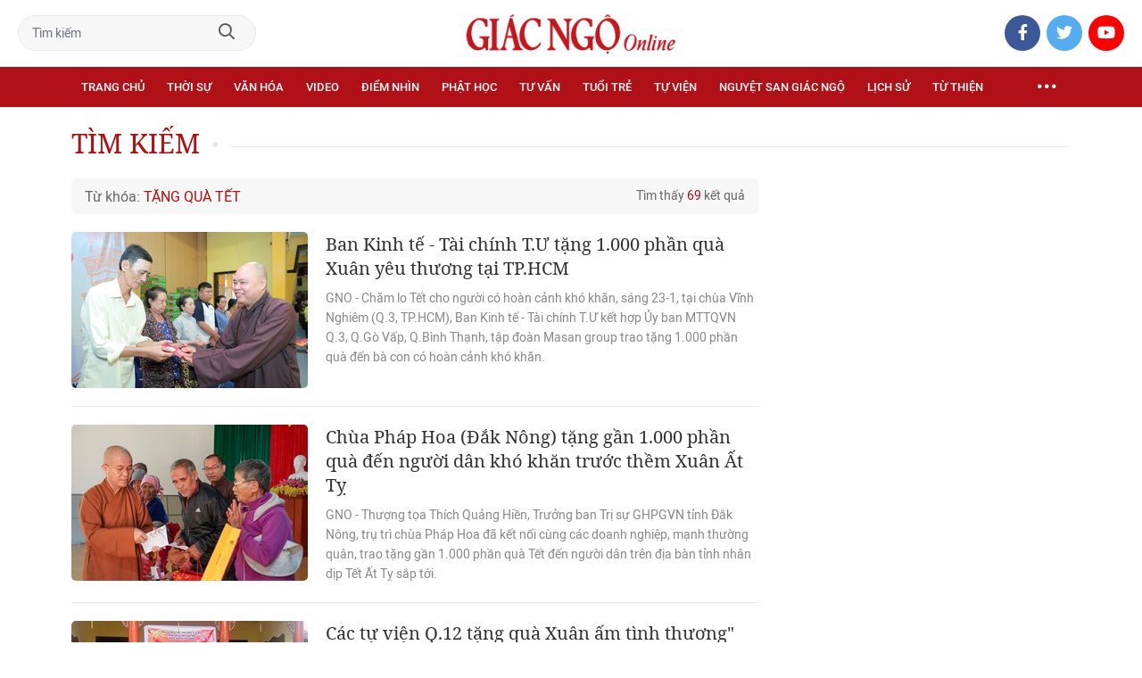

--- FILE ---
content_type: text/html;charset=utf-8
request_url: https://giacngo.vn/tang-qua-tet-tag5691.html
body_size: 46262
content:

 <!DOCTYPE html>
<html lang="vi">
<head>


 <title>Tặng quà tết - tin tức, hình ảnh, video, bình luận| Giác Ngộ Online</title>
<meta name="description" content="Tin nhanh, hình ảnh, video clip, bình luận mới về Tặng quà tết. Cập nhật nhiều tin tức độc quyền 24h về Tặng quà tết nhanh và nóng nhất liên tục trong ngày"/>
<meta name="keywords" content="Tin nhanh, hình ảnh, video clip, bình luận mới về Tặng quà tết. Cập nhật nhiều tin tức độc quyền 24h về Tặng quà tết nhanh và nóng nhất liên tục trong ngày"/>
<meta name="news_keywords" content="Tin nhanh, hình ảnh, video clip, bình luận mới về Tặng quà tết. Cập nhật nhiều tin tức độc quyền 24h về Tặng quà tết nhanh và nóng nhất liên tục trong ngày"/>
<meta http-equiv="Content-Type" content="text/html; charset=utf-8" />
<meta http-equiv="X-UA-Compatible" content="IE=edge"/>
<meta http-equiv="refresh" content="900" />
<meta name="revisit-after" content="1 days" />
<meta name="viewport" content="width=device-width, initial-scale=1.0">
<meta http-equiv="content-language" content="vi" />
<link rel="shortcut icon" href="https://static.giacngo.vn/web/styles/img/favicon.ico" type="image/x-icon" />
<link rel="dns-prefetch" href="//static.giacngo.vn"/>
<link rel="dns-prefetch" href="//www.google-analytics.com" />
<link rel="dns-prefetch" href="//www.googletagmanager.com" />
<link rel="dns-prefetch" href="//stc.za.zaloapp.com" />
<link rel="dns-prefetch" href="//fonts.googleapis.com" />
<meta property="fb:app_id" itemprop="name" content="409742669131720"/>
<meta property="fb:pages" content="559128534215937"/>
<meta name="facebook-domain-verification" content="t1zf35yvrc6jz7p29lihg70tgf22i3"/>
<meta name="propeller" content="4bf372f4837e144bae2ec4d33e4f2665">
<meta name="eclick_verify" content="dFRaW1AXLRcYGVlEagQFCAwPMAAYAQwCIQIFRxUF"/>
<meta name="p:domain_verify" content="bedbde054ee92f7b2c9552a90da96a4e"/>
<meta name="google-site-verification" content="oj4ZE7Ft2rWUHKA7OP7vLkdggZYsxjqPVYd0tfD3enE"/>
<script>
var cmsConfig = {
domainDesktop: 'https://giacngo.vn',
domainMobile: 'https://m.giacngo.vn',
domainApi: 'https://api.giacngo.vn',
domainStatic: 'https://static.giacngo.vn/web',
domainLog: 'https://log.giacngo.vn',
siteId: 0,
adsLazy: true
};
if (window.location.protocol !== 'https:' && window.location.hostname.indexOf('giacngo.vn') !== -1) {
window.location = 'https://' + window.location.hostname + window.location.pathname + window.location.hash;
}
var USER_AGENT=window.navigator&&window.navigator.userAgent||"",IS_MOBILE=/Android|webOS|iPhone|iPod|BlackBerry|Windows Phone|IEMobile|Mobile Safari|Opera Mini/i.test(USER_AGENT);var IS_REDIRECT=!1;window.location.hash&&"site_web"===window.location.hash.replace("#","")&&(setCookie("isDesktop",IS_MOBILE?1:0,30),removeHash());var isDesktop=getCookie("isDesktop");function setCookie(o,e,i){var n=new Date;n.setTime(n.getTime()+24*i*60*60*1e3);var t="expires="+n.toUTCString();document.cookie=o+"="+e+"; "+t+";path=/;"}function getCookie(o){var e=document.cookie.indexOf(o+"="),i=e+o.length+1;if(!e&&o!==document.cookie.substring(0,o.length))return null;if(-1===e)return null;var n=document.cookie.indexOf(";",i);return-1===n&&(n=document.cookie.length),unescape(document.cookie.substring(i,n))}function removeHash(){0<window.location.toString().indexOf("#")&&window.history.pushState("",document.title,window.location.pathname)}0<isDesktop||IS_MOBILE&&(window.location=cmsConfig.domainMobile+window.location.pathname+window.location.search,IS_REDIRECT=!0);
</script>
 <meta name="robots" content="noarchive, max-image-preview:large, index, follow" />
<meta name="GOOGLEBOT" content="noarchive, max-image-preview:large, index, follow" />
 <link rel="canonical" href="https://giacngo.vn/tang-qua-tet-tag5691.html" />
 <link rel="alternate" media="handheld" href="https://m.giacngo.vn/tang-qua-tet-tag5691.html" />
 <meta property="og:site_name" content="Giác Ngộ Online"/>
<meta property="og:rich_attachment" content="true"/>
<meta property="og:type" content="website"/>
<meta property="og:url" content="https://giacngo.vn"/>
<meta property="og:image" content="https://static.giacngo.vn/web/styles/img/logo_share.png"/>
<meta property="og:image:width" content="1200"/>
<meta property="og:image:height" content="630"/>
<meta property="og:title" content="Tặng quà tết - tin tức, hình ảnh, video, bình luận"/>
<meta property="og:description" content="Tin nhanh, hình ảnh, video clip, bình luận mới về Tặng quà tết. Cập nhật nhiều tin tức độc quyền 24h về Tặng quà tết nhanh và nóng nhất liên tục trong ngày"/>
<meta name="twitter:card" value="summary"/>
<meta name="twitter:url" content="https://giacngo.vn"/>
<meta name="twitter:title" content="Tặng quà tết - tin tức, hình ảnh, video, bình luận"/>
<meta name="twitter:description" content="Tin nhanh, hình ảnh, video clip, bình luận mới về Tặng quà tết. Cập nhật nhiều tin tức độc quyền 24h về Tặng quà tết nhanh và nóng nhất liên tục trong ngày"/>
<meta name="twitter:image" content="https://static.giacngo.vn/web/styles/img/logo_share.png"/>
<meta name="twitter:site" content="@Giác Ngộ Online"/>
<meta name="twitter:creator" content="@Giác Ngộ Online"/>

<script type="application/ld+json">
{
"@context": "http://schema.org",
"@type": "Organization",
"name": "Giác Ngộ Online",
"url": "https://giacngo.vn",
"logo": "https://static.giacngo.vn/web/styles/img/logofb.png"
}
</script>



 <link rel="preload" href="https://static.giacngo.vn/web/styles/css/main.min-1.3.1.css" as="style">
<link rel="stylesheet" href="https://static.giacngo.vn/web/styles/css/main.min-1.3.1.css">


  <script type="text/javascript">
var _metaOgUrl = 'https://giacngo.vn';
var page_title = document.title;
var tracked_url = window.location.pathname + window.location.search + window.location.hash;

</script>
 <script async="" src="https://www.googletagmanager.com/gtag/js?id=G-ZQ1BVQX77Z"></script>
<script>
if(!IS_REDIRECT){
window.dataLayer = window.dataLayer || [];
function gtag(){dataLayer.push(arguments);}
gtag('js', new Date());
 gtag('config', 'G-ZQ1BVQX77Z');
 
  gtag('config', 'UA-4466725-1');
 }
</script>
<script async defer src="https://static.giacngo.vn/web/js/log.min.js?v=1.6"></script>
 <script src="https://api.giacngo.vn/ads?object_type=2&object_id=0&platform=1&head_append=1"></script>

  
<script async src="https://sp.zalo.me/plugins/sdk.js"></script>
</head>
<body > 

 <div class="site-header">
<div class="site-header__content">
<div class="search-form">
<input class="form-control txtsearch" placeholder="Tìm kiếm">
<a href="javascript:void(0);" class="btn btn_search"><i class="far fa-search"></i></a>
</div>
 <div><a href="/" title="Giác Ngộ Online - Cơ quan ngôn luận của Giáo Hội Phật Giáo Việt Nam Thành phố Hồ Chí Minh" class="logo"><img src="https://static.giacngo.vn/web/styles/img/gno-logo.png" alt="Giác Ngộ Online"></a></div>
<div class="social">
<ul>
<li><a href="https://www.facebook.com/GiacNgo.vn/" class="fb" target="_blank"><i class="fab fa-facebook-f"></i></a></li>
<li><a href="#" class="tt" target="_blank"><i class="fab fa-twitter"></i></a></li>
<li><a href="https://www.youtube.com/channel/UCmwB_rvPVR3lXte0-IGg9Xw/" class="yt" target="_blank"><i class="fab fa-youtube"></i></a></li>
</ul>
</div>
</div>
<div class="site-header__nav">


<ul class="menu l-grid">
<li class="menu-item ">
<a href="https://giacngo.vn" class="menu-heading" title="Giác Ngộ Online">Trang chủ</a>
</li>
 
<li data-id="110" class="menu-item ">
<a href="https://giacngo.vn/thoisu/" title="Thời sự" class="menu-heading">Thời sự</a>
 <ul class="mega-menu">

<li><a href="https://giacngo.vn/thoisu/tintuc/" title="Tin tức">Tin tức</a></li>
 </ul>
</li>

<li data-id="140" class="menu-item ">
<a href="https://giacngo.vn/vanhoa/" title="Văn hóa" class="menu-heading">Văn hóa</a>
 <ul class="mega-menu">

<li><a href="https://giacngo.vn/vanhoa/phatgiao/" title="Phật giáo">Phật giáo</a></li>

<li><a href="https://giacngo.vn/vanhoa/dulich/" title="Du lịch">Du lịch</a></li>
 </ul>
</li>

<li data-id="330" class="menu-item ">
<a href="https://giacngo.vn/media/" title="Video" class="menu-heading">Video</a>
 <ul class="mega-menu">

<li><a href="https://giacngo.vn/media/tintuc/" title="Tin tức">Tin tức</a></li>

<li><a href="https://giacngo.vn/media/vanhoa/" title="Văn hóa">Văn hóa</a></li>

<li><a href="https://giacngo.vn/media/dao-phat-va-doi-song/" title="Đạo Phật &amp; đời sống">Đạo Phật &amp; đời sống</a></li>

<li><a href="https://giacngo.vn/media/tailieu/" title="Tài liệu">Tài liệu</a></li>

<li><a href="https://giacngo.vn/media/phapthoai/" title="Pháp thoại">Pháp thoại</a></li>

<li><a href="https://giacngo.vn/media/nghile/" title="Nghi lễ">Nghi lễ</a></li>

<li><a href="https://giacngo.vn/media/am-thuc-chay/" title="Ẩm thực chay">Ẩm thực chay</a></li>

<li><a href="https://giacngo.vn/media/amnhac/" title="Âm nhạc">Âm nhạc</a></li>

<li><a href="https://giacngo.vn/media/sankhau/" title="Sân khấu">Sân khấu</a></li>

<li><a href="https://giacngo.vn/media/phim/" title="Phim">Phim</a></li>
 </ul>
</li>

<li data-id="6060" class="menu-item ">
<a href="https://giacngo.vn/diemnhin/" title="Điểm nhìn" class="menu-heading">Điểm nhìn</a>
 <ul class="mega-menu">

<li><a href="https://giacngo.vn/sukienvande/" title="Sự kiện - vấn đề">Sự kiện - vấn đề</a></li>

<li><a href="https://giacngo.vn/diendanxaydung/" title="Diễn đàn xây dựng">Diễn đàn xây dựng</a></li>
 </ul>
</li>

<li data-id="130" class="menu-item ">
<a href="https://giacngo.vn/phathoc/" title="Phật học" class="menu-heading">Phật học</a>
 <ul class="mega-menu">

<li><a href="https://giacngo.vn/phathoc/thientong/" title="Thiền tông">Thiền tông</a></li>

<li><a href="https://giacngo.vn/phathoc/tinhdotong/" title="Tịnh độ tông">Tịnh độ tông</a></li>

<li><a href="https://giacngo.vn/phathoc/mattong/" title="Mật tông">Mật tông</a></li>

<li><a href="https://giacngo.vn/phathoc/luockhao/" title="Phật học lược khảo">Phật học lược khảo</a></li>

<li><a href="https://giacngo.vn/phathoc/triethoc/" title="Triết học">Triết học</a></li>
 </ul>
</li>

<li data-id="290" class="menu-item ">
<a href="https://giacngo.vn/tuvantamlinh/" title="Tư vấn" class="menu-heading">Tư vấn</a>
 <ul class="mega-menu">

<li><a href="https://giacngo.vn/tuvantamlinh/tamlinhmaunhiem/" title="Tâm linh mầu nhiệm">Tâm linh mầu nhiệm</a></li>

<li><a href="https://giacngo.vn/tuvantamlinh/tuvan/" title="Tư vấn">Tư vấn</a></li>

<li><a href="https://giacngo.vn/tuvantamlinh/songdao/" title="Sống đạo">Sống đạo</a></li>
 </ul>
</li>

<li data-id="180" class="menu-item ">
<a href="https://giacngo.vn/tuoitre/" title="Tuổi trẻ" class="menu-heading">Tuổi trẻ</a>
 <ul class="mega-menu">

<li><a href="https://giacngo.vn/chuyenthienthanquetla/" title="Chuyện Thiên thần quét lá">Chuyện Thiên thần quét lá</a></li>

<li><a href="https://giacngo.vn/doisongquanhta/" title="Đời sống quanh ta">Đời sống quanh ta</a></li>

<li><a href="https://giacngo.vn/donghanh/" title="Đồng hành">Đồng hành</a></li>
 </ul>
</li>

<li data-id="260" class="menu-item ">
<a href="https://giacngo.vn/tuvien/" title="Tự viện" class="menu-heading">Tự viện</a>
 <ul class="mega-menu">

<li><a href="https://giacngo.vn/chuavntrongnuoc/" title="Chùa Việt Nam trong nước">Chùa Việt Nam trong nước</a></li>

<li><a href="https://giacngo.vn/chuavnnuocngoai/" title="Chùa Việt Nam ở nước ngoài">Chùa Việt Nam ở nước ngoài</a></li>

<li><a href="https://giacngo.vn/chuanuocngoai/" title="Chùa nước ngoài">Chùa nước ngoài</a></li>
 </ul>
</li>

<li data-id="360" class="menu-item ">
<a href="https://giacngo.vn/nguyetsan/" title="Nguyệt san Giác Ngộ" class="menu-heading">Nguyệt san Giác Ngộ</a>
 <ul class="mega-menu">

<li><a href="https://giacngo.vn/nguyetsan/chuyende/" title="Chuyên đề">Chuyên đề</a></li>

<li><a href="https://giacngo.vn/nguyetsan/triethoc/" title="Triết học">Triết học</a></li>

<li><a href="https://giacngo.vn/nguyetsan/phathocungdung/" title="Phật học ứng dụng">Phật học ứng dụng</a></li>

<li><a href="https://giacngo.vn/nguyetsan/vanhoa/" title="Văn hóa">Văn hóa</a></li>

<li><a href="https://giacngo.vn/nguyetsan/phatgiaovaxahoi/" title="Phật giáo và xã hội">Phật giáo và xã hội</a></li>

<li><a href="https://giacngo.vn/nguyetsan/tulieu/" title="Tư liệu">Tư liệu</a></li>
 </ul>
</li>

<li data-id="230" class="menu-item ">
<a href="https://giacngo.vn/lichsu/" title="Lịch sử" class="menu-heading">Lịch sử</a>
 <ul class="mega-menu">

<li><a href="https://giacngo.vn/ducphat/" title="Đức Phật">Đức Phật</a></li>

<li><a href="https://giacngo.vn/phatgiaovietnam/" title="Phật giáo Việt Nam">Phật giáo Việt Nam</a></li>

<li><a href="https://giacngo.vn/nhanvat/" title="Nhân vật">Nhân vật</a></li>
 </ul>
</li>

<li data-id="120" class="menu-item ">
<a href="https://giacngo.vn/tuthienxahoi/" title="Từ thiện" class="menu-heading">Từ thiện</a>
 <ul class="mega-menu">

<li><a href="https://giacngo.vn/tu-thien-xa-hoi/" title="Xã hội">Xã hội</a></li>

<li><a href="https://giacngo.vn/tuthien/" title="Từ thiện">Từ thiện</a></li>
 </ul>
</li>
 <li class="menu-item float-right">
<a href="javascript:void(0);" class="menu-heading ellipsis" title="Chuyên mục khác"><i class="far fa-ellipsis-h"></i></a>
<ul class="mega-menu">

<li>
<a href="https://giacngo.vn/phatgiaonuocngoai/" title="Phật giáo nước ngoài">Phật giáo nước ngoài</a>
</li>

<li>
<a href="https://giacngo.vn/vanhocnghethuat/" title="Văn học - nghệ thuật">Văn học - nghệ thuật</a>
</li>

<li>
<a href="https://giacngo.vn/amthucsuckhoe/" title="Ẩm thực - Sức khỏe">Ẩm thực - Sức khỏe</a>
</li>

<li>
<a href="https://giacngo.vn/bandoctoasoan/" title="Bạn đọc - tòa soạn">Bạn đọc - tòa soạn</a>
</li>

<li>
<a href="https://giacngo.vn/thuvien/" title="Thư viện">Thư viện</a>
</li>

<li>
<a href="https://giacngo.vn/thongtin/" title="Cần biết">Cần biết</a>
</li>
 </ul>
</li>
</ul>
</div>
</div>
<div class="site-content"> 
<div class="l-grid">
<div class="topbanner">

<div id="adsWeb_AdsTop" class="banner clearfix" data-platform="1" data-position="Web_AdsTop">
<script>
window.addEventListener('load', function(){
if(typeof Web_AdsTop != 'undefined'){window.CMS_BANNER.pushAds(Web_AdsTop, 'adsWeb_AdsTop');}else{document.getElementById('adsWeb_AdsTop').style.display = "none";}
});
</script>
</div>
</div>
<div class="breadcrumbs">
<div class="breadcrumbs__headline">
<h3 class="headline">Tìm kiếm</h3>
</div>
</div>
<div class="l-content">
<div class="search-tags">
<div class="keyword">Từ khóa: <span>Tặng quà tết</span></div>
<div class="float-right">Tìm thấy <span>69</span> kết quả</div>
</div>
 <div class="timeline has-margin">
<div class="clearfix content-list">



 <article class="story" data-id="74601">



<a class="story__thumb cms-link" href="https://giacngo.vn/ban-kinh-te-tai-chinh-tu-tang-1000-phan-qua-xuan-yeu-thuong-tai-tphcm-post74601.html" title="Ban Kinh tế - Tài chính T.Ư tặng 1.000 phần quà Xuân yêu thương tại TP.HCM">
 <img class="lazyload" src="[data-uri]" data-src="https://image.giacngo.vn/265x176/Uploaded/2026/uobkhuo/2025_01_23/d0a5dca2e0c85f9606d931-9948-6524.jpg" alt="Thượng tọa Thích Thanh Phong, Trưởng ban Kinh tế - Tài chính T.Ư, trụ trì chùa Vĩnh Nghiêm trao quà Tết đến người dân khó khăn TP.HCM">
</a>


 <h3 data-tracking="74601">
<a class="story__title cms-link" href="https://giacngo.vn/ban-kinh-te-tai-chinh-tu-tang-1000-phan-qua-xuan-yeu-thuong-tai-tphcm-post74601.html" title="Ban Kinh tế - Tài chính T.Ư tặng 1.000 phần quà Xuân yêu thương tại TP.HCM">
 
Ban Kinh tế - Tài chính T.Ư tặng 1.000 phần quà Xuân yêu thương tại TP.HCM
</a>
</h3>


 <div class="summary">
GNO - Chăm lo Tết cho người có hoàn cảnh khó khăn, sáng 23-1, tại chùa Vĩnh Nghiêm (Q.3, TP.HCM), Ban Kinh tế - Tài chính T.Ư&nbsp;kết hợp Ủy ban MTTQVN Q.3, Q.Gò Vấp, Q.Bình Thạnh, tập đoàn Masan group trao tặng 1.000 phần quà đến bà con có hoàn cảnh&nbsp;khó khăn.
</div>
</article>

 <article class="story" data-id="74578">



<a class="story__thumb cms-link" href="https://giacngo.vn/chua-phap-hoa-dak-nong-tang-gan-1000-phan-qua-den-nguoi-dan-kho-khan-truoc-them-xuan-at-ty-post74578.html" title="Chùa Pháp Hoa (Đắk Nông) tặng gần 1.000 phần quà đến người dân khó khăn trước thềm Xuân Ất Tỵ ">
 <img class="lazyload" src="[data-uri]" data-src="https://image.giacngo.vn/265x176/Uploaded/2026/uobkhuo/2025_01_21/chuaphaphoatangquatet-2025-18-2498-3606.jpg" alt="Thượng tọa Thích Quảng Hiền, trụ trì chùa Pháp Hoa đến trực tiếp các xã trên địa bàn tỉnh Đắk Nông tặng quà bà con đón Tết">
</a>


 <h3 data-tracking="74578">
<a class="story__title cms-link" href="https://giacngo.vn/chua-phap-hoa-dak-nong-tang-gan-1000-phan-qua-den-nguoi-dan-kho-khan-truoc-them-xuan-at-ty-post74578.html" title="Chùa Pháp Hoa (Đắk Nông) tặng gần 1.000 phần quà đến người dân khó khăn trước thềm Xuân Ất Tỵ ">
 
Chùa Pháp Hoa (Đắk Nông) tặng gần 1.000 phần quà đến người dân khó khăn trước thềm Xuân Ất Tỵ 
</a>
</h3>


 <div class="summary">
GNO -&nbsp;Thượng tọa Thích Quảng Hiền, Trưởng ban Trị sự GHPGVN tỉnh Đắk Nông, trụ trì chùa Pháp Hoa đã kết nối cùng các doanh nghiệp, mạnh thường quân, trao tặng gần 1.000 phần quà Tết đến người dân trên địa bàn tỉnh nhân dịp Tết Ất Tỵ sắp tới.
</div>
</article>

 <article class="story" data-id="74566">



<a class="story__thumb cms-link" href="https://giacngo.vn/cac-tu-vien-q12-tang-qua-xuan-am-tinh-thuong-den-ba-con-don-tet-post74566.html" title="Các tự viện Q.12 tặng quà Xuân ấm tình thương&quot; đến bà con đón Tết">
 <img class="lazyload" src="[data-uri]" data-src="https://image.giacngo.vn/265x176/Uploaded/2026/uobkhuo/2025_01_21/3fd2dfb549fdf6a3afec-880-2018.jpg" alt="Chùa Quan Âm, Q.12 tặng quà Tết đến người dân khó khăn tại chùa Vạn Phúc">
</a>


 <h3 data-tracking="74566">
<a class="story__title cms-link" href="https://giacngo.vn/cac-tu-vien-q12-tang-qua-xuan-am-tinh-thuong-den-ba-con-don-tet-post74566.html" title="Các tự viện Q.12 tặng quà Xuân ấm tình thương&quot; đến bà con đón Tết">
 
Các tự viện Q.12 tặng quà Xuân ấm tình thương&quot; đến bà con đón Tết
</a>
</h3>


 <div class="summary">
GNO -&nbsp;Ngày 20-1, Thượng tọa Thích Thiện Từ, Trưởng ban Từ thiện xã hội GHPGVN Q.12 (TP.HCM), trụ trì chùa Quan Âm (Q.12) phối hợp cùng đạo tràng Đại Bi Tâm ở miền Nam, Trung, Bắc tặng quà đến bà con tại H.Thuận Châu, tỉnh Sơn La đón Tết Ất Tỵ.
</div>
</article>

 <article class="story" data-id="74548">



<a class="story__thumb cms-link" href="https://giacngo.vn/chua-minh-dao-q3-trao-qua-xuan-yeu-thuong-den-nguoi-kho-khan-post74548.html" title="Chùa Minh Đạo (Q.3) trao quà xuân yêu thương đến người khó khăn">
 <img class="lazyload" src="[data-uri]" data-src="https://image.giacngo.vn/265x176/Uploaded/2026/uobkhuo/2025_01_20/c12dbd3b30728f2cd663-9841-2829.jpg" alt="Chùa Minh Đạo cùng các doanh nghiệp, nghệ sĩ trao bảng tượng trưng quà tặng đến MTTQVN Q.3 nhằm chăm lo bà con có hoàn cảnh khó khăn đón Tết Ất Tỵ">
</a>


 <h3 data-tracking="74548">
<a class="story__title cms-link" href="https://giacngo.vn/chua-minh-dao-q3-trao-qua-xuan-yeu-thuong-den-nguoi-kho-khan-post74548.html" title="Chùa Minh Đạo (Q.3) trao quà xuân yêu thương đến người khó khăn">
 
Chùa Minh Đạo (Q.3) trao quà xuân yêu thương đến người khó khăn
</a>
</h3>


 <div class="summary">
GNO -&nbsp;Tối ngày 19-1, chương trình văn nghệ "Xuân yêu thương - Tết nghĩa tình" do chùa Minh Đạo phối hợp UBMTTQVN Q.3 tổ chức đã diễn ra trong không khí ấm áp và đầy ý nghĩa.
</div>
</article>

 <article class="story" data-id="74544">



<a class="story__thumb cms-link" href="https://giacngo.vn/1200-phan-qua-tet-duoc-chua-nam-thien-nhat-tru-tpthu-duc-trao-tang-den-nguoi-dan-kho-khan-post74544.html" title="1.200 phần quà Tết được chùa Nam Thiên Nhất Trụ (TP.Thủ Đức) trao tặng đến người dân khó khăn">
 <img class="lazyload" src="[data-uri]" data-src="https://image.giacngo.vn/265x176/Uploaded/2026/kyztyexlpvekilpve/2025_01_20/z6244352973886-3f736b45c51bae5611f3ea9472a30552-2-2842-5083.jpg" alt="Thượng tọa Thích Minh Đạo, trụ trì chùa Nam Thiên Nhất Trụ tận tay trao quà đến bà con">
</a>


 <h3 data-tracking="74544">
<a class="story__title cms-link" href="https://giacngo.vn/1200-phan-qua-tet-duoc-chua-nam-thien-nhat-tru-tpthu-duc-trao-tang-den-nguoi-dan-kho-khan-post74544.html" title="1.200 phần quà Tết được chùa Nam Thiên Nhất Trụ (TP.Thủ Đức) trao tặng đến người dân khó khăn">
 
1.200 phần quà Tết được chùa Nam Thiên Nhất Trụ (TP.Thủ Đức) trao tặng đến người dân khó khăn
</a>
</h3>


 <div class="summary">
GNO - Chương trình từ thiện Xuân&nbsp;Ất Tỵ 2025&nbsp;do chùa Nam Thiên Nhất Trụ kết hợp với Ủy ban MTTQVN TP.Thủ Đức tặng quà đến người dân có hoàn cảnh khó khăn và người khuyết tật trên địa bàn TP.Thủ Đức&nbsp;được diễn ra vào chiều&nbsp;19-1-2025.
</div>
</article>

 <article class="story" data-id="70367">



<a class="story__thumb cms-link" href="https://giacngo.vn/ha-noi-hoa-thuong-thich-bao-nghiem-trao-qua-toi-than-nhan-gia-dinh-liet-si-post70367.html" title="Hà Nội: Hòa thượng Thích Bảo Nghiêm trao quà tới thân nhân gia đình liệt sĩ ">
 <img class="lazyload" src="[data-uri]" data-src="https://image.giacngo.vn/265x176/Uploaded/2026/qdhwqmrnd/2024_02_07/4-5-822.jpg" alt="Hòa thượng Thích Bảo Nghiêm thăm hỏi chúc thọ và trao quà đến thân nhân gia đình liệt sĩ">
</a>


 <h3 data-tracking="70367">
<a class="story__title cms-link" href="https://giacngo.vn/ha-noi-hoa-thuong-thich-bao-nghiem-trao-qua-toi-than-nhan-gia-dinh-liet-si-post70367.html" title="Hà Nội: Hòa thượng Thích Bảo Nghiêm trao quà tới thân nhân gia đình liệt sĩ ">
 
Hà Nội: Hòa thượng Thích Bảo Nghiêm trao quà tới thân nhân gia đình liệt sĩ 
</a>
</h3>


 <div class="summary">
GNO - Ngày 5-2, Hòa thượng Thích Bảo Nghiêm, Phó Chủ tịch Hội đồng Trị sự, Trưởng ban Hoằng pháp T.Ư, Trưởng ban Trị sự GHPGVN TP.Hà Nội, trụ trì chùa Bằng đã tới thăm, chúc thọ và tặng quà Tết tới các cụ cao niên là cha mẹ, thân nhân gia đình liệt sĩ trong khu dân cư Bằng A, Bằng B.&nbsp;
</div>
</article>

 <article class="story" data-id="70294">



<a class="story__thumb cms-link" href="https://giacngo.vn/ban-tri-su-phat-giao-qgo-vap-tang-1100-phan-qua-tet-den-ba-con-kho-khan-post70294.html" title="Ban Trị sự Phật giáo Q.Gò Vấp tặng 1.100 phần quà Tết đến bà con khó khăn ">
 <img class="lazyload" src="[data-uri]" data-src="https://image.giacngo.vn/265x176/Uploaded/2026/uobkhuo/2024_02_01/5-9985.jpg" alt="Thượng tọa Thích Giác Trí, Trưởng ban Trị sự GHPGVN Q.Gò Vấp thăm hỏi bà con trước khi tặng quà Tết Giáp Thìn">
</a>


 <h3 data-tracking="70294">
<a class="story__title cms-link" href="https://giacngo.vn/ban-tri-su-phat-giao-qgo-vap-tang-1100-phan-qua-tet-den-ba-con-kho-khan-post70294.html" title="Ban Trị sự Phật giáo Q.Gò Vấp tặng 1.100 phần quà Tết đến bà con khó khăn ">
 
Ban Trị sự Phật giáo Q.Gò Vấp tặng 1.100 phần quà Tết đến bà con khó khăn 
</a>
</h3>


 <div class="summary">
GNO -&nbsp;Trước thềm Xuân Giáp Thìn năm 2024, sáng 22-tháng Chạp (1-2-2024), Ban Trị sự GHPGVN Q.Gò Vấp, cùng các tự viện trên địa bàn, kết hợp các cấp chính quyền quận và mạnh thường quân đã trao tặng 500 phần quà Tết đến bà con khó khăn tại chùa Linh Sơn Hải Hội (Q.Gò Vấp, TP.HCM).
</div>
</article>

 <article class="story story--fullwidth" data-id="70273">



<a class="story__thumb cms-link" href="https://giacngo.vn/chua-vinh-nghiem-tang-qua-tet-yeu-thuong-den-ba-con-dia-phuong-post70273.html" title="Chùa Vĩnh Nghiêm tặng quà &quot;Tết yêu thương&quot; đến bà con địa phương">
 <img class="lazyload" src="[data-uri]" data-src="https://image.giacngo.vn/385x218/Uploaded/2026/uobkhuo/2024_01_30/7-857.jpg" alt="Chùa Vĩnh Nghiêm trao tặng quà Tết đến bà con khó khăn trên địa bàn Q.3">
</a>


 <h3 data-tracking="70273">
<a class="story__title cms-link" href="https://giacngo.vn/chua-vinh-nghiem-tang-qua-tet-yeu-thuong-den-ba-con-dia-phuong-post70273.html" title="Chùa Vĩnh Nghiêm tặng quà &quot;Tết yêu thương&quot; đến bà con địa phương">
 
Chùa Vĩnh Nghiêm tặng quà &quot;Tết yêu thương&quot; đến bà con địa phương
</a>
</h3>


 <div class="summary">
GNO -&nbsp;Chiều 30-1, tại chùa Vĩnh Nghiêm (Q.3, TP.HCM)&nbsp;diễn ra buổi trao 500 phần quà Tết đến bà con khó khăn trên địa bàn đón Xuân Giáp Thìn - 2024.
</div>
</article>

 <article class="story" data-id="70246">



<a class="story__thumb cms-link" href="https://giacngo.vn/chua-quan-am-q12-mang-xuan-am-tinh-nguoi-den-hoc-sinh-kho-khan-ha-giang-post70246.html" title="Chùa Quan Âm (Q.12) mang xuân ấm tình người đến học sinh khó khăn Hà Giang">
 <img class="lazyload" src="[data-uri]" data-src="https://image.giacngo.vn/265x176/Uploaded/2026/uobkhuo/2024_01_28/fa6817055615fc4ba504-6973.jpg" alt="Thượng tọa Thích Thiện Từ, trụ trì chùa Quan Âm trao quà Tết đến các em học sinh tại H.Đồng Văn ">
</a>


 <h3 data-tracking="70246">
<a class="story__title cms-link" href="https://giacngo.vn/chua-quan-am-q12-mang-xuan-am-tinh-nguoi-den-hoc-sinh-kho-khan-ha-giang-post70246.html" title="Chùa Quan Âm (Q.12) mang xuân ấm tình người đến học sinh khó khăn Hà Giang">
 
Chùa Quan Âm (Q.12) mang xuân ấm tình người đến học sinh khó khăn Hà Giang
</a>
</h3>


 <div class="summary">
GNO -&nbsp;Ngày 27-1, Thượng tọa Thích Thiện Từ, Trưởng ban Từ thiện xã hội GHPGVN Q.12&nbsp;(TP.HCM),&nbsp;trụ trì chùa Quan Âm đã phối hợp cùng các doanh nghiệp, đơn vị tài trợ tặng quà Tết đến&nbsp;học sinh có hoàn cảnh khó khăn tại xã Ma Lé, H.Đồng Văn.
</div>
</article>

 <article class="story" data-id="70143">



<a class="story__thumb cms-link" href="https://giacngo.vn/quy-thien-tam-tang-qua-tet-giap-thin-den-ba-con-kho-khan-tai-chua-vinh-nghiem-tphcm-post70143.html" title="Quỹ Thiện Tâm tặng quà Tết Giáp Thìn đến bà con khó khăn tại chùa Vĩnh Nghiêm (TP.HCM)">
 <img class="lazyload" src="[data-uri]" data-src="https://image.giacngo.vn/265x176/Uploaded/2026/uobkhuo/2024_01_21/13-4016.jpg" alt="Tặng quà Tết Giáp Thìn đến bà con khó khăn trên địa bàn Q.3, TP.HCM">
</a>


 <h3 data-tracking="70143">
<a class="story__title cms-link" href="https://giacngo.vn/quy-thien-tam-tang-qua-tet-giap-thin-den-ba-con-kho-khan-tai-chua-vinh-nghiem-tphcm-post70143.html" title="Quỹ Thiện Tâm tặng quà Tết Giáp Thìn đến bà con khó khăn tại chùa Vĩnh Nghiêm (TP.HCM)">
 
Quỹ Thiện Tâm tặng quà Tết Giáp Thìn đến bà con khó khăn tại chùa Vĩnh Nghiêm (TP.HCM)
</a>
</h3>


 <div class="summary">
GNO -&nbsp;Sáng 21-1, tại chùa Vĩnh Nghiêm (Q.3, TP.HCM)&nbsp;diễn ra buổi trao quà đến 307 gia đình có hoàn cảnh khó khăn trên địa bàn quận đón Tết Giáp Thìn sắp tới.
</div>
</article>

 <article class="story" data-id="65514">



<a class="story__thumb cms-link" href="https://giacngo.vn/co-qua-cua-nha-chua-nha-toi-co-tet-post65514.html" title="&quot;Có quà của nhà chùa, nhà tôi có Tết&quot;">
 <img class="lazyload" src="[data-uri]" data-src="https://image.giacngo.vn/265x176/Uploaded/2026/vowkbziv/2023_01_19/img-0292-5389.jpg" alt="Bà Nguyệt Quý và cháu gái Yến Linh có Tết khi nhận được quà của chùa Long Hoa (Q.8, TP.HCM)">
</a>


 <h3 data-tracking="65514">
<a class="story__title cms-link" href="https://giacngo.vn/co-qua-cua-nha-chua-nha-toi-co-tet-post65514.html" title="&quot;Có quà của nhà chùa, nhà tôi có Tết&quot;">
 
&quot;Có quà của nhà chùa, nhà tôi có Tết&quot;
</a>
</h3>


 <div class="summary">
GNO -&nbsp;Bà&nbsp;Ngô Nguyệt Quý, 70 tuổi (số nhà 87/8 đường Phong Phú P.11, Q.8, TP.HCM) nước mắt rưng rưng chia sẻ với phóng viên Báo Giác Ngộ như vậy, khi cầm trên tay những món quà nghĩa tình được Thượng tọa Thích Huệ Công, trụ trì chùa Long Hoa trao tặng.
</div>
</article>

 <article class="story" data-id="65461">



<a class="story__thumb cms-link" href="https://giacngo.vn/trao-tang-300-phan-qua-tet-den-nguoi-ngheo-tai-chua-vinh-nghiem-post65461.html" title="Trao tặng 300 phần quà Tết đến người nghèo tại chùa Vĩnh Nghiêm">
 <img class="lazyload" src="[data-uri]" data-src="https://image.giacngo.vn/265x176/Uploaded/2026/uobkhuo/2023_01_16/8-8117.jpg" alt="Thượng tọa Thích Thanh Phong thăm hỏi, chúc mừng năm mới đến bà con và cảm ơn đến đơn vị tài trợ">
</a>


 <h3 data-tracking="65461">
<a class="story__title cms-link" href="https://giacngo.vn/trao-tang-300-phan-qua-tet-den-nguoi-ngheo-tai-chua-vinh-nghiem-post65461.html" title="Trao tặng 300 phần quà Tết đến người nghèo tại chùa Vĩnh Nghiêm">
 
Trao tặng 300 phần quà Tết đến người nghèo tại chùa Vĩnh Nghiêm
</a>
</h3>


 <div class="summary">
GNO -&nbsp;Chiều&nbsp;25 tháng Chạp (16-1), tại chùa Vĩnh Nghiêm (Q.3, TP.HCM) đã diễn ra buổi trao tặng quà&nbsp;đến bà con khó khăn trên địa bàn đón Tết.
</div>
</article>

 <article class="story" data-id="65448">



<a class="story__thumb cms-link" href="https://giacngo.vn/binh-thuan-chua-pho-da-to-chuc-cho-xuan-0-dong-cham-lo-tet-den-nguoi-ngheo-post65448.html" title="Bình Thuận: Chùa Phổ Đà tổ chức chợ xuân 0 đồng chăm lo Tết đến người nghèo">
 <img class="lazyload" src="[data-uri]" data-src="https://image.giacngo.vn/265x176/Uploaded/2026/uobkhuo/2023_01_16/5828ee65d7610c3f55704-2312.jpg" alt="Đại đức Thích Nguyên Nguyệt, Phó ban kiêm Chánh Thư ký Ban Trị sự Phật giáo tỉnh Bình Thuận, trụ trì chùa Phổ Đà chúc Tết đến bà con">
</a>


 <h3 data-tracking="65448">
<a class="story__title cms-link" href="https://giacngo.vn/binh-thuan-chua-pho-da-to-chuc-cho-xuan-0-dong-cham-lo-tet-den-nguoi-ngheo-post65448.html" title="Bình Thuận: Chùa Phổ Đà tổ chức chợ xuân 0 đồng chăm lo Tết đến người nghèo">
 
Bình Thuận: Chùa Phổ Đà tổ chức chợ xuân 0 đồng chăm lo Tết đến người nghèo
</a>
</h3>


 <div class="summary">
GNO -&nbsp;Để chia sẻ những khó khăn với người dân trong dịp Tết Nguyên đán đang đến gần, ngày 14-1, chùa Phổ Đà (H.Hàm Thuận Nam) đã&nbsp;tổ chức phiên chợ 0 đồng hỗ trợ những gia đình khó khăn vui xuân.
</div>
</article>

 <article class="story" data-id="65446">



<a class="story__thumb cms-link" href="https://giacngo.vn/chua-minh-giac-thien-nguyen-va-chua-huynh-mai-tang-qua-tet-den-nguoi-dan-post65446.html" title="Chùa Minh Giác, Thiên Nguyên và chùa Huỳnh Mai tặng quà Tết đến người dân">
 <img class="lazyload" src="[data-uri]" data-src="https://image.giacngo.vn/265x176/Uploaded/2026/uobkhuo/2023_01_16/62ab317ed204095a5015-8214.jpg" alt="Chùa Minh Giác (TP.Thủ Đức) tặng quà Tết đến người dân">
</a>


 <h3 data-tracking="65446">
<a class="story__title cms-link" href="https://giacngo.vn/chua-minh-giac-thien-nguyen-va-chua-huynh-mai-tang-qua-tet-den-nguoi-dan-post65446.html" title="Chùa Minh Giác, Thiên Nguyên và chùa Huỳnh Mai tặng quà Tết đến người dân">
 
Chùa Minh Giác, Thiên Nguyên và chùa Huỳnh Mai tặng quà Tết đến người dân
</a>
</h3>


 <div class="summary">
GNO - Trước thềm Tết cổ truyền của dân tộc,&nbsp;chùa Minh Giác (TP.Thủ Đức), Thiên Nguyên (Tiền Giang)&nbsp;và chùa Huỳnh Mai (Bình Dương) đã tổ chức trao tặng quà Tết đến bà con khó khăn.
</div>
</article>

 <article class="story" data-id="65425">



<a class="story__thumb cms-link" href="https://giacngo.vn/to-dinh-vinh-nghiem-q3-tang-500-phan-qua-tet-den-nguoi-dan-kho-khan-post65425.html" title="Tổ đình Vĩnh Nghiêm (Q.3) tặng 500 phần quà Tết đến người dân khó khăn">
 <img class="lazyload" src="[data-uri]" data-src="https://image.giacngo.vn/265x176/Uploaded/2026/uobkhuo/2023_01_14/9647fa2e56538d0dd442-3282.jpg" alt="Tặng quà đến người dân khó khăn quận 3 đón Tết tại tổ đình Vĩnh Nghiêm chiều 14-1 - Ảnh: Thanh Tú">
</a>


 <h3 data-tracking="65425">
<a class="story__title cms-link" href="https://giacngo.vn/to-dinh-vinh-nghiem-q3-tang-500-phan-qua-tet-den-nguoi-dan-kho-khan-post65425.html" title="Tổ đình Vĩnh Nghiêm (Q.3) tặng 500 phần quà Tết đến người dân khó khăn">
 
Tổ đình Vĩnh Nghiêm (Q.3) tặng 500 phần quà Tết đến người dân khó khăn
</a>
</h3>


 <div class="summary">
GNO - Chiều 23 tháng Chạp (14-1), tại tổ đình&nbsp;Vĩnh Nghiêm (quận 3, TP.HCM) đã diễn ra buổi trao tặng quà Tết Quý Mão đến bà con khó khăn trên địa bàn quận 3.
</div>
</article>

 <article class="story story--fullwidth" data-id="65404">



<a class="story__thumb cms-link" href="https://giacngo.vn/tu-vien-khanh-an-tuong-niem-to-khai-son-va-trao-tang-450-phan-qua-tet-post65404.html" title=" Tu viện Khánh An tưởng niệm tổ khai sơn và trao tặng 450 phần quà Tết">
 <img class="lazyload" src="[data-uri]" data-src="https://image.giacngo.vn/385x218/Uploaded/2026/uobkhuo/2023_01_14/324422500-888119325733687-2838895591258305138-n-3718.jpg" alt="Chư tôn đức dâng hương đảnh lễ trước tháp Tổ">
</a>


 <h3 data-tracking="65404">
<a class="story__title cms-link" href="https://giacngo.vn/tu-vien-khanh-an-tuong-niem-to-khai-son-va-trao-tang-450-phan-qua-tet-post65404.html" title=" Tu viện Khánh An tưởng niệm tổ khai sơn và trao tặng 450 phần quà Tết">
 
 Tu viện Khánh An tưởng niệm tổ khai sơn và trao tặng 450 phần quà Tết
</a>
</h3>


 <div class="summary">
GNO -&nbsp;Sáng 13-1, tu viện Khánh An (quận 12) trang nghiêm tổ chức lễ tưởng niệm lần thứ 80 ngày Tổ sư đạo hiệu Thích Trí Hiền,&nbsp;khai sơn tu viện Khánh An viên tịch.
</div>
</article>

 <article class="story" data-id="65411">



<a class="story__thumb cms-link" href="https://giacngo.vn/ban-tri-su-phat-giao-quan-6-tphcm-hop-mat-chuc-sac-chuc-viec-nha-tu-hanh-post65411.html" title="Ban Trị sự Phật giáo quận 6 (TP.HCM) họp mặt chức sắc, chức việc, nhà tu hành">
 <img class="lazyload" src="[data-uri]" data-src="https://image.giacngo.vn/265x176/Uploaded/2026/vowkbziv/2023_01_13/z4033771966326-10047a18c7239e1a4d47cd8668a8b8a62-2251.jpg" alt="Hòa thượng Thích Thiện Nghĩa chúc Tết đến chính quyền quận 6">
</a>


 <h3 data-tracking="65411">
<a class="story__title cms-link" href="https://giacngo.vn/ban-tri-su-phat-giao-quan-6-tphcm-hop-mat-chuc-sac-chuc-viec-nha-tu-hanh-post65411.html" title="Ban Trị sự Phật giáo quận 6 (TP.HCM) họp mặt chức sắc, chức việc, nhà tu hành">
 
Ban Trị sự Phật giáo quận 6 (TP.HCM) họp mặt chức sắc, chức việc, nhà tu hành
</a>
</h3>


 <div class="summary">
<p>GNO -&nbsp;Chiều 12-1, tại Ủy ban Nhân dân quận 6, Ban Trị sự GHPGVN quận 6 đến thăm, chúc Tết và họp mặt chức sắc, chức việc, nhà tu hành nhân&nbsp;Xuân Quý Mão - 2023</p>
</div>
</article>

 <article class="story" data-id="65390">



<a class="story__thumb cms-link" href="https://giacngo.vn/xuan-doan-ket-tet-nghia-tinh-tai-chua-vinh-nghiem-post65390.html" title="“Xuân đoàn kết Tết nghĩa tình” tại chùa Vĩnh Nghiêm">
 <img class="lazyload" src="[data-uri]" data-src="https://image.giacngo.vn/265x176/Uploaded/2026/uobkhuo/2023_01_12/8-4010.jpg" alt="Ủy ban MTTQVN quận 3 phối hợp chùa Vĩnh Nghiêm (quận 3) và Quỹ Thiện Tâm tặng quà Tết đến bà con khó khăn ">
</a>


 <h3 data-tracking="65390">
<a class="story__title cms-link" href="https://giacngo.vn/xuan-doan-ket-tet-nghia-tinh-tai-chua-vinh-nghiem-post65390.html" title="“Xuân đoàn kết Tết nghĩa tình” tại chùa Vĩnh Nghiêm">
 
“Xuân đoàn kết Tết nghĩa tình” tại chùa Vĩnh Nghiêm
</a>
</h3>


 <div class="summary">
GNO -&nbsp;Đó là chương trình do Ủy ban MTTQVN quận 3 phối hợp chùa Vĩnh Nghiêm (quận 3) và Quỹ Thiện Tâm - Tập đoàn Vingroup tổ chức tặng quà Tết đến bà con khó khăn trên địa bàn quận 3.
</div>
</article>

 <article class="story" data-id="65378">



<a class="story__thumb cms-link" href="https://giacngo.vn/to-dinh-tinh-xa-ngoc-phuong-tang-qua-tet-den-ba-con-tren-dia-ban-go-vap-post65378.html" title="Tổ đình tịnh xá Ngọc Phương tặng quà Tết đến bà con trên địa bàn Gò Vấp">
 <img class="lazyload" src="[data-uri]" data-src="https://image.giacngo.vn/265x176/Uploaded/2026/uobkhuo/2023_01_11/5-2866.jpg" alt=" Ni trưởng Thích nữ Viên Liên, trụ trì tổ đình tịnh xá Ngọc Phương cùng đại diện chính quyền phường 1 tặng những phần quà Tết đến bà con ">
</a>


 <h3 data-tracking="65378">
<a class="story__title cms-link" href="https://giacngo.vn/to-dinh-tinh-xa-ngoc-phuong-tang-qua-tet-den-ba-con-tren-dia-ban-go-vap-post65378.html" title="Tổ đình tịnh xá Ngọc Phương tặng quà Tết đến bà con trên địa bàn Gò Vấp">
 
Tổ đình tịnh xá Ngọc Phương tặng quà Tết đến bà con trên địa bàn Gò Vấp
</a>
</h3>


 <div class="summary">
GNO -&nbsp;Nhân dịp Tết cổ truyền dân tộc sắp tới,&nbsp;sáng 11-1, tại tổ đình tịnh xá&nbsp;Ngọc Phương (quận Gò Vấp, TP.HCM) đã diễn ra buổi trao tặng 150 phần quà Tết đến bà con khó khăn trên địa bàn phường 1, quận Gò Vấp.
</div>
</article>

 <article class="story" data-id="65361">



<a class="story__thumb cms-link" href="https://giacngo.vn/hon-2000-phan-qua-tet-duoc-chua-nam-thien-nhat-tru-trao-tang-den-nguoi-dan-kho-khan-post65361.html" title="Hơn 2.000 phần quà Tết được chùa Nam Thiên Nhất Trụ trao tặng đến người dân khó khăn">
 <img class="lazyload" src="[data-uri]" data-src="https://image.giacngo.vn/265x176/Uploaded/2026/uobkhuo/2023_01_10/14-9466.jpg" alt="Niềm hạnh phúc khi nhận được quà Tết chùa Nam Thiên Nhất Trụ gửi tặng chiều ngày 10-1">
</a>


 <h3 data-tracking="65361">
<a class="story__title cms-link" href="https://giacngo.vn/hon-2000-phan-qua-tet-duoc-chua-nam-thien-nhat-tru-trao-tang-den-nguoi-dan-kho-khan-post65361.html" title="Hơn 2.000 phần quà Tết được chùa Nam Thiên Nhất Trụ trao tặng đến người dân khó khăn">
 
Hơn 2.000 phần quà Tết được chùa Nam Thiên Nhất Trụ trao tặng đến người dân khó khăn
</a>
</h3>


 <div class="summary">
GNO -&nbsp;“Tết sum vầy - Xuân gắn kết” là chương trình do chùa Nam Thiên Nhất Trụ kết hợp với Ủy ban MTTQVN TP.Thủ Đức tặng quà Tết đến người dân có hoàn cảnh khó khăn và người khuyết tật trên địa bàn TP.Thủ Đức vừa được diễn ra chiều nay 10-1-2023.
</div>
</article>

</div>
<div class="text-center">
<button type="button" class="btn btn-viewmore control__loadmore" data-page="1"
data-zone="0" data-type="tag" data-tag="5691" data-phrase="Tặng quà tết">Xem thêm
</button>
</div>
</div>
</div>
<div class="sidebar">

</div>


</div>
</div>

 <footer class="site-footer">
<div class="site-footer__menu">
<div class="l-grid">
<nav class="menu">
<a href="/" title="Trang chủ">Trang chủ</a>
<a href="https://giacngo.vn/nguyetsan/" title="Nguyệt san">Nguyệt san</a>
<a href="https://www.youtube.com/channel/UCmwB_rvPVR3lXte0-IGg9Xw/" title="Giác Ngộ TV">Giác Ngộ TV</a>
<a href="https://giacngo.vn/gioi-thieu.html" title="Thông tin tòa soạn">Thông tin tòa soạn</a>
<a href="https://giacngo.vn/lienhe/" title="Liên hệ tòa soạn">Liên hệ tòa soạn</a>
<a href="https://m.giacngo.vn#site_mobile" title="Phiên bản di động">Phiên bản di động</a>
<a href="https://giacngo.vn/rss.html" title="RSS">RSS</a>
</nav>
<div class="social">
<ul>
<li><a href="https://www.facebook.com/GiacNgo.vn/" class="fb" target="_blank"><i class="fab fa-facebook-f"></i></a></li>
<li><a href="#" class="tt" target="_blank"><i class="fab fa-twitter"></i></a></li>
<li><a href="https://www.youtube.com/channel/UCmwB_rvPVR3lXte0-IGg9Xw/" class="yt" target="_blank"><i class="fab fa-youtube"></i></a></li>
</ul>
</div>
</div>
</div>
<div class="site-footer__info">
<div class="l-grid">
<div class="info">
<a href="/" title="Giác Ngộ Online" class="logo"><img src="https://static.giacngo.vn/web/styles/img/gno-logo.png" alt="Giác Ngộ Online"></a>
Số giấy phép: 389/GP-BTTTT ngày 02-8-2022<br>
Tổng Biên tập: Thượng tọa Thích Tâm Hải<br>
Trụ sở tòa soạn: 85 Nguyễn Đình Chiểu, phường Xuân Hòa, Thành phố Hồ Chí Minh<br>
©2008-2025 - Toàn bộ bản quyền thuộc Báo Giác Ngộ.
</div>
 <div class="link">
<ul>

<li><a href="https://giacngo.vn/ban-tri-su-tag14252.html" title="BAn Trị sự">BAn Trị sự</a></li>

<li><a href="https://giacngo.vn/phat-giao-tag6829.html" title="PHẬT GIÁO">PHẬT GIÁO</a></li>

<li><a href="https://giacngo.vn/vien-tich-tag12259.html" title="VIÊN TỊCH">VIÊN TỊCH</a></li>

<li><a href="https://giacngo.vn/phat-tu-tag5145.html" title="phật tử">phật tử</a></li>

<li><a href="https://giacngo.vn/tang-ni-sinh-tag11338.html" title="Tăng NI sinh">Tăng NI sinh</a></li>

<li><a href="https://giacngo.vn/phat-dan-tag7297.html" title="Phật Đản">Phật Đản</a></li>

<li><a href="https://giacngo.vn/hai-phong-tag4966.html" title="Hải Phòng">Hải Phòng</a></li>

<li><a href="https://giacngo.vn/binh-thuan-tag15797.html" title="BÌnh Thuận">BÌnh Thuận</a></li>

<li><a href="https://giacngo.vn/gioi-thieu-tag17724.html" title="Giới thiệu">Giới thiệu</a></li>

<li><a href="https://giacngo.vn/binh-duong-tag14806.html" title="Bình DƯơng">Bình DƯơng</a></li>
 </ul>
</div>
</div>
</div>
</footer>
<script src="https://static.giacngo.vn/web/js/main.min-1.3.8.js"></script>
<a href="#0" class="cd-top"><i class="far fa-angle-up"></i></a> 

<div id="adsWeb_AdsBalloon" class="banner clearfix" data-platform="1" data-position="Web_AdsBalloon">
<script>
window.addEventListener('load', function(){
if(typeof Web_AdsBalloon != 'undefined'){window.CMS_BANNER.pushAds(Web_AdsBalloon, 'adsWeb_AdsBalloon');}else{document.getElementById('adsWeb_AdsBalloon').style.display = "none";}
});
</script>
</div>
<script>if(typeof CMS_BANNER != 'undefined'){CMS_BANNER.display();}</script>
<div id="fb-root"></div>
<script type="text/javascript">
window.fbAsyncInit = function () {
FB.init({
appId: '293678785419820',
xfbml: true,
version: 'v2.7'
});
};
(function (d, s, id) {
var js, fjs = d.getElementsByTagName(s)[0];
if (d.getElementById(id)) { return; }
js = d.createElement(s); js.id = id;
js.src = "//connect.facebook.net/en_US/sdk.js";
fjs.parentNode.insertBefore(js, fjs);
}(document, 'script', 'facebook-jssdk'));
</script>
</body>
</html>